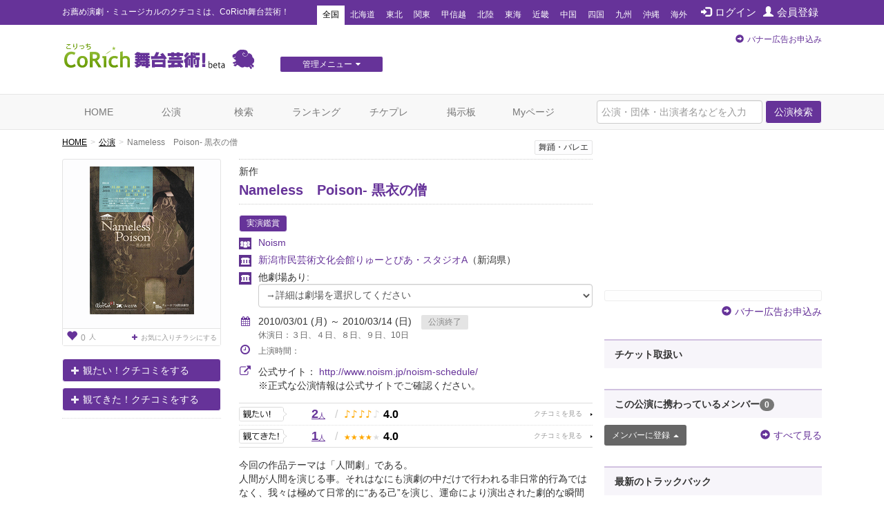

--- FILE ---
content_type: text/html; charset=utf-8
request_url: https://www.google.com/recaptcha/api2/aframe
body_size: 266
content:
<!DOCTYPE HTML><html><head><meta http-equiv="content-type" content="text/html; charset=UTF-8"></head><body><script nonce="xnS801e8HAdJH9GpXdMpuw">/** Anti-fraud and anti-abuse applications only. See google.com/recaptcha */ try{var clients={'sodar':'https://pagead2.googlesyndication.com/pagead/sodar?'};window.addEventListener("message",function(a){try{if(a.source===window.parent){var b=JSON.parse(a.data);var c=clients[b['id']];if(c){var d=document.createElement('img');d.src=c+b['params']+'&rc='+(localStorage.getItem("rc::a")?sessionStorage.getItem("rc::b"):"");window.document.body.appendChild(d);sessionStorage.setItem("rc::e",parseInt(sessionStorage.getItem("rc::e")||0)+1);localStorage.setItem("rc::h",'1769899790860');}}}catch(b){}});window.parent.postMessage("_grecaptcha_ready", "*");}catch(b){}</script></body></html>

--- FILE ---
content_type: text/javascript;charset=UTF-8
request_url: https://s-rtb.send.microad.jp/ad?spot=4a44d0e377100bcc4c58c2c730bce9d2&cb=microadCompass.AdRequestor.callback&url=https%3A%2F%2Fstage.corich.jp%2Fstage%2F16968&vo=true&mimes=%5B100%2C300%2C301%2C302%5D&cbt=a5498db4c11b10019c163f8a21&pa=false&ar=false&ver=%5B%22compass.js.v1.20.2%22%5D
body_size: 160
content:
microadCompass.AdRequestor.callback({"spot":"4a44d0e377100bcc4c58c2c730bce9d2","sequence":"2","impression_id":"6866310200378719389"})

--- FILE ---
content_type: text/javascript;charset=UTF-8
request_url: https://s-rtb.send.microad.jp/ad?spot=e0bdc21891be94bba1414f98d8a31fd8&cb=microadCompass.AdRequestor.callback&url=https%3A%2F%2Fstage.corich.jp%2Fstage%2F16968&vo=true&mimes=%5B100%2C300%2C301%2C302%5D&cbt=20e6a72ba5cab0019c163f8a98&pa=false&ar=false&ver=%5B%22compass.js.v1.20.2%22%5D
body_size: 159
content:
microadCompass.AdRequestor.callback({"spot":"e0bdc21891be94bba1414f98d8a31fd8","sequence":"2","impression_id":"6975810200378719390"})

--- FILE ---
content_type: text/javascript;charset=UTF-8
request_url: https://s-rtb.send.microad.jp/ad?spot=2f677c3516dd8f1f7e12696b488d44fe&cb=microadCompass.AdRequestor.callback&url=https%3A%2F%2Fstage.corich.jp%2Fstage%2F16968&vo=true&mimes=%5B100%2C300%2C301%2C302%5D&cbt=c9432e8c098ae0019c163f8a33&pa=false&ar=false&ver=%5B%22compass.js.v1.20.2%22%5D
body_size: 159
content:
microadCompass.AdRequestor.callback({"spot":"2f677c3516dd8f1f7e12696b488d44fe","sequence":"2","impression_id":"6976910200378719390"})

--- FILE ---
content_type: text/javascript;charset=UTF-8
request_url: https://s-rtb.send.microad.jp/ad?spot=4a44d0e377100bcc4c58c2c730bce9d2&cb=microadCompass.AdRequestor.callback&url=https%3A%2F%2Fstage.corich.jp%2Fstage%2F16968&vo=true&mimes=%5B100%2C300%2C301%2C302%5D&cbt=22432b394f10d6019c163f8a0d&pa=false&ar=false&ver=%5B%22compass.js.v1.20.2%22%5D
body_size: 160
content:
microadCompass.AdRequestor.callback({"spot":"4a44d0e377100bcc4c58c2c730bce9d2","sequence":"2","impression_id":"6866410200378719389"})

--- FILE ---
content_type: text/javascript;charset=UTF-8
request_url: https://s-rtb.send.microad.jp/ad?spot=f413c5ac32774f749673c55ed7d771a1&cb=microadCompass.AdRequestor.callback&url=https%3A%2F%2Fstage.corich.jp%2Fstage%2F16968&vo=true&mimes=%5B100%2C300%2C301%2C302%5D&cbt=351de2079224c019c163f8a49&pa=false&ar=false&ver=%5B%22compass.js.v1.20.2%22%5D
body_size: 159
content:
microadCompass.AdRequestor.callback({"spot":"f413c5ac32774f749673c55ed7d771a1","sequence":"2","impression_id":"6976510200378719390"})

--- FILE ---
content_type: text/javascript;charset=UTF-8
request_url: https://s-rtb.send.microad.jp/ad?spot=62af176cb0a817ddec86c2b4e014c59b&cb=microadCompass.AdRequestor.callback&url=https%3A%2F%2Fstage.corich.jp%2Fstage%2F16968&vo=true&mimes=%5B100%2C300%2C301%2C302%5D&cbt=a77df06f1435e0019c163f8a1f&pa=false&ar=false&ver=%5B%22compass.js.v1.20.2%22%5D
body_size: 160
content:
microadCompass.AdRequestor.callback({"spot":"62af176cb0a817ddec86c2b4e014c59b","sequence":"2","impression_id":"6866210200378719389"})

--- FILE ---
content_type: text/javascript;charset=UTF-8
request_url: https://s-rtb.send.microad.jp/ad?spot=f413c5ac32774f749673c55ed7d771a1&cb=microadCompass.AdRequestor.callback&url=https%3A%2F%2Fstage.corich.jp%2Fstage%2F16968&vo=true&mimes=%5B100%2C300%2C301%2C302%5D&cbt=33c341f06ff3de019c163f8a6e&pa=false&ar=false&ver=%5B%22compass.js.v1.20.2%22%5D
body_size: 159
content:
microadCompass.AdRequestor.callback({"spot":"f413c5ac32774f749673c55ed7d771a1","sequence":"2","impression_id":"6976310200378719390"})

--- FILE ---
content_type: text/javascript;charset=UTF-8
request_url: https://s-rtb.send.microad.jp/ad?spot=e0bdc21891be94bba1414f98d8a31fd8&cb=microadCompass.AdRequestor.callback&url=https%3A%2F%2Fstage.corich.jp%2Fstage%2F16968&vo=true&mimes=%5B100%2C300%2C301%2C302%5D&cbt=b224162eecb1a0019c163f8aac&pa=false&ar=false&ver=%5B%22compass.js.v1.20.2%22%5D
body_size: 159
content:
microadCompass.AdRequestor.callback({"spot":"e0bdc21891be94bba1414f98d8a31fd8","sequence":"2","impression_id":"6976210200378719390"})

--- FILE ---
content_type: text/javascript;charset=UTF-8
request_url: https://s-rtb.send.microad.jp/ad?spot=62af176cb0a817ddec86c2b4e014c59b&cb=microadCompass.AdRequestor.callback&url=https%3A%2F%2Fstage.corich.jp%2Fstage%2F16968&vo=true&mimes=%5B100%2C300%2C301%2C302%5D&cbt=f7fb733dc528b019c163f8a0b&pa=false&ar=false&ver=%5B%22compass.js.v1.20.2%22%5D
body_size: 161
content:
microadCompass.AdRequestor.callback({"spot":"62af176cb0a817ddec86c2b4e014c59b","sequence":"2","impression_id":"6865910200378719389"})

--- FILE ---
content_type: text/javascript;charset=UTF-8
request_url: https://s-rtb.send.microad.jp/ad?spot=8c3f211eec6c843616fb13eb86c373b2&cb=microadCompass.AdRequestor.callback&url=https%3A%2F%2Fstage.corich.jp%2Fstage%2F16968&vo=true&mimes=%5B100%2C300%2C301%2C302%5D&cbt=30d10001509a24019c163f89f8&pa=false&ar=false&ver=%5B%22compass.js.v1.20.2%22%5D
body_size: 160
content:
microadCompass.AdRequestor.callback({"spot":"8c3f211eec6c843616fb13eb86c373b2","sequence":"2","impression_id":"6866610200378719389"})

--- FILE ---
content_type: text/javascript;charset=UTF-8
request_url: https://s-rtb.send.microad.jp/ad?spot=6df4aa8dbbf5de8e409df2976e9e667c&cb=microadCompass.AdRequestor.callback&url=https%3A%2F%2Fstage.corich.jp%2Fstage%2F16968&vo=true&mimes=%5B100%2C300%2C301%2C302%5D&cbt=a7d5df7e2a9768019c163f8a83&pa=false&ar=false&ver=%5B%22compass.js.v1.20.2%22%5D
body_size: 159
content:
microadCompass.AdRequestor.callback({"spot":"6df4aa8dbbf5de8e409df2976e9e667c","sequence":"2","impression_id":"6975910200378719390"})

--- FILE ---
content_type: text/javascript;charset=UTF-8
request_url: https://s-rtb.send.microad.jp/ad?spot=a91440aaf1ffb8e92edbad5a6e19321b&cb=microadCompass.AdRequestor.callback&url=https%3A%2F%2Fstage.corich.jp%2Fstage%2F16968&vo=true&mimes=%5B100%2C300%2C301%2C302%5D&cbt=a20ddf7d6636e8019c163f8a9a&pa=false&ar=false&ver=%5B%22compass.js.v1.20.2%22%5D
body_size: 159
content:
microadCompass.AdRequestor.callback({"spot":"a91440aaf1ffb8e92edbad5a6e19321b","sequence":"2","impression_id":"6976110200378719390"})

--- FILE ---
content_type: text/javascript;charset=UTF-8
request_url: https://s-rtb.send.microad.jp/ad?spot=2f677c3516dd8f1f7e12696b488d44fe&cb=microadCompass.AdRequestor.callback&url=https%3A%2F%2Fstage.corich.jp%2Fstage%2F16968&vo=true&mimes=%5B100%2C300%2C301%2C302%5D&cbt=433234f0ea2624019c163f8a5b&pa=false&ar=false&ver=%5B%22compass.js.v1.20.2%22%5D
body_size: 159
content:
microadCompass.AdRequestor.callback({"spot":"2f677c3516dd8f1f7e12696b488d44fe","sequence":"2","impression_id":"6975710200378719390"})

--- FILE ---
content_type: text/javascript;charset=UTF-8
request_url: https://s-rtb.send.microad.jp/ad?spot=cf1d963b5ca8a56004feba3cfa304e53&cb=microadCompass.AdRequestor.callback&url=https%3A%2F%2Fstage.corich.jp%2Fstage%2F16968&vo=true&mimes=%5B100%2C300%2C301%2C302%5D&cbt=449d3022d65dbc019c163f8a70&pa=false&ar=false&ver=%5B%22compass.js.v1.20.2%22%5D
body_size: 159
content:
microadCompass.AdRequestor.callback({"spot":"cf1d963b5ca8a56004feba3cfa304e53","sequence":"2","impression_id":"6976410200378719390"})

--- FILE ---
content_type: text/javascript;charset=UTF-8
request_url: https://s-rtb.send.microad.jp/ad?spot=a91440aaf1ffb8e92edbad5a6e19321b&cb=microadCompass.AdRequestor.callback&url=https%3A%2F%2Fstage.corich.jp%2Fstage%2F16968&vo=true&mimes=%5B100%2C300%2C301%2C302%5D&cbt=23f438be6c75d6019c163f8abe&pa=false&ar=false&ver=%5B%22compass.js.v1.20.2%22%5D
body_size: 159
content:
microadCompass.AdRequestor.callback({"spot":"a91440aaf1ffb8e92edbad5a6e19321b","sequence":"2","impression_id":"6977010200378719390"})

--- FILE ---
content_type: text/javascript;charset=UTF-8
request_url: https://s-rtb.send.microad.jp/ad?spot=8c3f211eec6c843616fb13eb86c373b2&cb=microadCompass.AdRequestor.callback&url=https%3A%2F%2Fstage.corich.jp%2Fstage%2F16968&vo=true&mimes=%5B100%2C300%2C301%2C302%5D&cbt=482db27dd5e168019c163f89f5&pa=false&ar=false&ver=%5B%22compass.js.v1.20.2%22%5D
body_size: 160
content:
microadCompass.AdRequestor.callback({"spot":"8c3f211eec6c843616fb13eb86c373b2","sequence":"2","impression_id":"6866510200378719389"})

--- FILE ---
content_type: text/javascript;charset=UTF-8
request_url: https://s-rtb.send.microad.jp/ad?spot=cf1d963b5ca8a56004feba3cfa304e53&cb=microadCompass.AdRequestor.callback&url=https%3A%2F%2Fstage.corich.jp%2Fstage%2F16968&vo=true&mimes=%5B100%2C300%2C301%2C302%5D&cbt=aeab9a5fff7fd8019c163f8a85&pa=false&ar=false&ver=%5B%22compass.js.v1.20.2%22%5D
body_size: 159
content:
microadCompass.AdRequestor.callback({"spot":"cf1d963b5ca8a56004feba3cfa304e53","sequence":"2","impression_id":"6976810200378719390"})

--- FILE ---
content_type: text/javascript;charset=UTF-8
request_url: https://s-rtb.send.microad.jp/ad?spot=6df4aa8dbbf5de8e409df2976e9e667c&cb=microadCompass.AdRequestor.callback&url=https%3A%2F%2Fstage.corich.jp%2Fstage%2F16968&vo=true&mimes=%5B100%2C300%2C301%2C302%5D&cbt=c11dee407b36c0019c163f8a96&pa=false&ar=false&ver=%5B%22compass.js.v1.20.2%22%5D
body_size: 159
content:
microadCompass.AdRequestor.callback({"spot":"6df4aa8dbbf5de8e409df2976e9e667c","sequence":"2","impression_id":"6976010200378719390"})